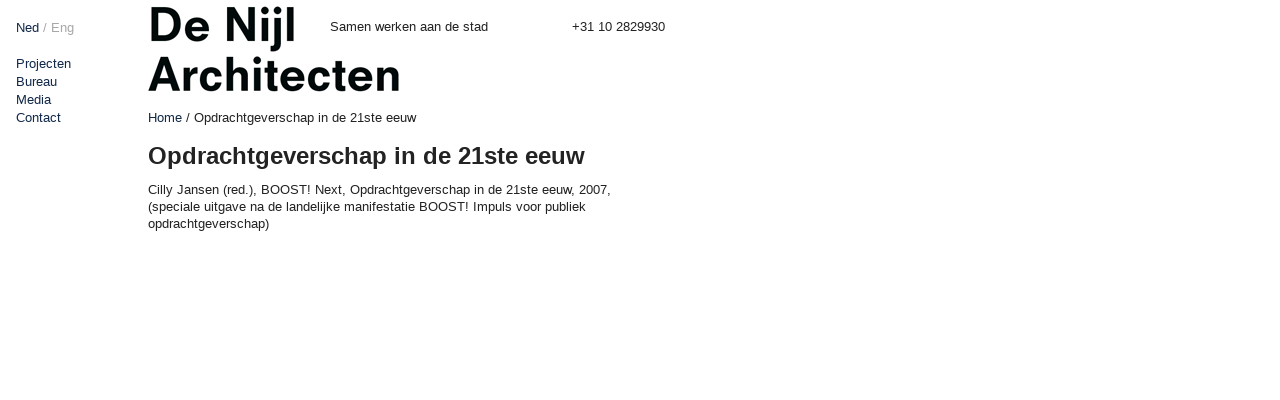

--- FILE ---
content_type: text/html; charset=UTF-8
request_url: https://denijl.nl/publicatie/opdrachtgeverschap-in-de-21ste-eeuw/
body_size: 5169
content:
<!doctype html>
<html lang="nl">
<head>
	<meta charset="UTF-8">
	<!-- Always force latest IE rendering engine (even in intranet) & Chrome Frame -->
	<meta name="viewport" content="initial-scale=1.0, width=device-width">
	<meta http-equiv="X-UA-Compatible" content="IE=edge,chrome=1">
	<title>
		   Opdrachtgeverschap in de 21ste eeuw - De Nijl Architecten - De Nijl Architecten	</title>
	<link rel="stylesheet" href="https://denijl.nl/wp-content/themes/denijl-theme/style.css">
	<link rel="pingback" href="https://denijl.nl/xmlrpc.php" />
	<meta name='robots' content='index, follow, max-image-preview:large, max-snippet:-1, max-video-preview:-1' />

	<!-- This site is optimized with the Yoast SEO plugin v24.5 - https://yoast.com/wordpress/plugins/seo/ -->
	<link rel="canonical" href="https://denijl.nl/publicatie/opdrachtgeverschap-in-de-21ste-eeuw/" />
	<meta property="og:locale" content="nl_NL" />
	<meta property="og:type" content="article" />
	<meta property="og:title" content="Opdrachtgeverschap in de 21ste eeuw - De Nijl Architecten" />
	<meta property="og:description" content="Cilly Jansen (red.), BOOST! Next, Opdrachtgeverschap in de 21ste eeuw, 2007, (speciale uitgave na de landelijke manifestatie BOOST! Impuls voor publiek opdrachtgeverschap) &nbsp;" />
	<meta property="og:url" content="https://denijl.nl/publicatie/opdrachtgeverschap-in-de-21ste-eeuw/" />
	<meta property="og:site_name" content="De Nijl Architecten" />
	<meta property="article:modified_time" content="2013-07-24T10:19:02+00:00" />
	<meta property="og:image" content="https://denijl.nl/wp-content/uploads/2013/05/076_WWW_PUB_BOOST-Next-Opdrachtgeverschap-in-de-21ste-eeuw.jpg" />
	<meta property="og:image:width" content="110" />
	<meta property="og:image:height" content="156" />
	<meta property="og:image:type" content="image/jpeg" />
	<meta name="twitter:card" content="summary_large_image" />
	<script type="application/ld+json" class="yoast-schema-graph">{"@context":"https://schema.org","@graph":[{"@type":"WebPage","@id":"https://denijl.nl/publicatie/opdrachtgeverschap-in-de-21ste-eeuw/","url":"https://denijl.nl/publicatie/opdrachtgeverschap-in-de-21ste-eeuw/","name":"Opdrachtgeverschap in de 21ste eeuw - De Nijl Architecten","isPartOf":{"@id":"https://www.denijl.nl/#website"},"primaryImageOfPage":{"@id":"https://denijl.nl/publicatie/opdrachtgeverschap-in-de-21ste-eeuw/#primaryimage"},"image":{"@id":"https://denijl.nl/publicatie/opdrachtgeverschap-in-de-21ste-eeuw/#primaryimage"},"thumbnailUrl":"https://denijl.nl/wp-content/uploads/2013/05/076_WWW_PUB_BOOST-Next-Opdrachtgeverschap-in-de-21ste-eeuw.jpg","datePublished":"2007-05-08T09:17:29+00:00","dateModified":"2013-07-24T10:19:02+00:00","breadcrumb":{"@id":"https://denijl.nl/publicatie/opdrachtgeverschap-in-de-21ste-eeuw/#breadcrumb"},"inLanguage":"nl-NL","potentialAction":[{"@type":"ReadAction","target":["https://denijl.nl/publicatie/opdrachtgeverschap-in-de-21ste-eeuw/"]}]},{"@type":"ImageObject","inLanguage":"nl-NL","@id":"https://denijl.nl/publicatie/opdrachtgeverschap-in-de-21ste-eeuw/#primaryimage","url":"https://denijl.nl/wp-content/uploads/2013/05/076_WWW_PUB_BOOST-Next-Opdrachtgeverschap-in-de-21ste-eeuw.jpg","contentUrl":"https://denijl.nl/wp-content/uploads/2013/05/076_WWW_PUB_BOOST-Next-Opdrachtgeverschap-in-de-21ste-eeuw.jpg","width":110,"height":156},{"@type":"BreadcrumbList","@id":"https://denijl.nl/publicatie/opdrachtgeverschap-in-de-21ste-eeuw/#breadcrumb","itemListElement":[{"@type":"ListItem","position":1,"name":"Home","item":"https://www.denijl.nl/"},{"@type":"ListItem","position":2,"name":"Opdrachtgeverschap in de 21ste eeuw"}]},{"@type":"WebSite","@id":"https://www.denijl.nl/#website","url":"https://www.denijl.nl/","name":"De Nijl Architecten","description":"Samen werken aan de stad","potentialAction":[{"@type":"SearchAction","target":{"@type":"EntryPoint","urlTemplate":"https://www.denijl.nl/?s={search_term_string}"},"query-input":{"@type":"PropertyValueSpecification","valueRequired":true,"valueName":"search_term_string"}}],"inLanguage":"nl-NL"}]}</script>
	<!-- / Yoast SEO plugin. -->


<link rel='dns-prefetch' href='//ajax.googleapis.com' />
<link rel='dns-prefetch' href='//cdnjs.cloudflare.com' />
		<!-- This site uses the Google Analytics by MonsterInsights plugin v8.26.0 - Using Analytics tracking - https://www.monsterinsights.com/ -->
		<!-- Opmerking: MonsterInsights is momenteel niet geconfigureerd op deze site. De site eigenaar moet authenticeren met Google Analytics in de MonsterInsights instellingen scherm. -->
					<!-- No tracking code set -->
				<!-- / Google Analytics by MonsterInsights -->
		<script type="text/javascript">
/* <![CDATA[ */
window._wpemojiSettings = {"baseUrl":"https:\/\/s.w.org\/images\/core\/emoji\/15.0.3\/72x72\/","ext":".png","svgUrl":"https:\/\/s.w.org\/images\/core\/emoji\/15.0.3\/svg\/","svgExt":".svg","source":{"concatemoji":"https:\/\/denijl.nl\/wp-includes\/js\/wp-emoji-release.min.js?ver=e1323b574704c654936007bc00406086"}};
/*! This file is auto-generated */
!function(i,n){var o,s,e;function c(e){try{var t={supportTests:e,timestamp:(new Date).valueOf()};sessionStorage.setItem(o,JSON.stringify(t))}catch(e){}}function p(e,t,n){e.clearRect(0,0,e.canvas.width,e.canvas.height),e.fillText(t,0,0);var t=new Uint32Array(e.getImageData(0,0,e.canvas.width,e.canvas.height).data),r=(e.clearRect(0,0,e.canvas.width,e.canvas.height),e.fillText(n,0,0),new Uint32Array(e.getImageData(0,0,e.canvas.width,e.canvas.height).data));return t.every(function(e,t){return e===r[t]})}function u(e,t,n){switch(t){case"flag":return n(e,"\ud83c\udff3\ufe0f\u200d\u26a7\ufe0f","\ud83c\udff3\ufe0f\u200b\u26a7\ufe0f")?!1:!n(e,"\ud83c\uddfa\ud83c\uddf3","\ud83c\uddfa\u200b\ud83c\uddf3")&&!n(e,"\ud83c\udff4\udb40\udc67\udb40\udc62\udb40\udc65\udb40\udc6e\udb40\udc67\udb40\udc7f","\ud83c\udff4\u200b\udb40\udc67\u200b\udb40\udc62\u200b\udb40\udc65\u200b\udb40\udc6e\u200b\udb40\udc67\u200b\udb40\udc7f");case"emoji":return!n(e,"\ud83d\udc26\u200d\u2b1b","\ud83d\udc26\u200b\u2b1b")}return!1}function f(e,t,n){var r="undefined"!=typeof WorkerGlobalScope&&self instanceof WorkerGlobalScope?new OffscreenCanvas(300,150):i.createElement("canvas"),a=r.getContext("2d",{willReadFrequently:!0}),o=(a.textBaseline="top",a.font="600 32px Arial",{});return e.forEach(function(e){o[e]=t(a,e,n)}),o}function t(e){var t=i.createElement("script");t.src=e,t.defer=!0,i.head.appendChild(t)}"undefined"!=typeof Promise&&(o="wpEmojiSettingsSupports",s=["flag","emoji"],n.supports={everything:!0,everythingExceptFlag:!0},e=new Promise(function(e){i.addEventListener("DOMContentLoaded",e,{once:!0})}),new Promise(function(t){var n=function(){try{var e=JSON.parse(sessionStorage.getItem(o));if("object"==typeof e&&"number"==typeof e.timestamp&&(new Date).valueOf()<e.timestamp+604800&&"object"==typeof e.supportTests)return e.supportTests}catch(e){}return null}();if(!n){if("undefined"!=typeof Worker&&"undefined"!=typeof OffscreenCanvas&&"undefined"!=typeof URL&&URL.createObjectURL&&"undefined"!=typeof Blob)try{var e="postMessage("+f.toString()+"("+[JSON.stringify(s),u.toString(),p.toString()].join(",")+"));",r=new Blob([e],{type:"text/javascript"}),a=new Worker(URL.createObjectURL(r),{name:"wpTestEmojiSupports"});return void(a.onmessage=function(e){c(n=e.data),a.terminate(),t(n)})}catch(e){}c(n=f(s,u,p))}t(n)}).then(function(e){for(var t in e)n.supports[t]=e[t],n.supports.everything=n.supports.everything&&n.supports[t],"flag"!==t&&(n.supports.everythingExceptFlag=n.supports.everythingExceptFlag&&n.supports[t]);n.supports.everythingExceptFlag=n.supports.everythingExceptFlag&&!n.supports.flag,n.DOMReady=!1,n.readyCallback=function(){n.DOMReady=!0}}).then(function(){return e}).then(function(){var e;n.supports.everything||(n.readyCallback(),(e=n.source||{}).concatemoji?t(e.concatemoji):e.wpemoji&&e.twemoji&&(t(e.twemoji),t(e.wpemoji)))}))}((window,document),window._wpemojiSettings);
/* ]]> */
</script>
<style id='wp-emoji-styles-inline-css' type='text/css'>

	img.wp-smiley, img.emoji {
		display: inline !important;
		border: none !important;
		box-shadow: none !important;
		height: 1em !important;
		width: 1em !important;
		margin: 0 0.07em !important;
		vertical-align: -0.1em !important;
		background: none !important;
		padding: 0 !important;
	}
</style>
<link rel='stylesheet' id='wp-block-library-css' href='https://denijl.nl/wp-includes/css/dist/block-library/style.min.css?ver=e1323b574704c654936007bc00406086' type='text/css' media='all' />
<style id='classic-theme-styles-inline-css' type='text/css'>
/*! This file is auto-generated */
.wp-block-button__link{color:#fff;background-color:#32373c;border-radius:9999px;box-shadow:none;text-decoration:none;padding:calc(.667em + 2px) calc(1.333em + 2px);font-size:1.125em}.wp-block-file__button{background:#32373c;color:#fff;text-decoration:none}
</style>
<style id='global-styles-inline-css' type='text/css'>
body{--wp--preset--color--black: #000000;--wp--preset--color--cyan-bluish-gray: #abb8c3;--wp--preset--color--white: #ffffff;--wp--preset--color--pale-pink: #f78da7;--wp--preset--color--vivid-red: #cf2e2e;--wp--preset--color--luminous-vivid-orange: #ff6900;--wp--preset--color--luminous-vivid-amber: #fcb900;--wp--preset--color--light-green-cyan: #7bdcb5;--wp--preset--color--vivid-green-cyan: #00d084;--wp--preset--color--pale-cyan-blue: #8ed1fc;--wp--preset--color--vivid-cyan-blue: #0693e3;--wp--preset--color--vivid-purple: #9b51e0;--wp--preset--gradient--vivid-cyan-blue-to-vivid-purple: linear-gradient(135deg,rgba(6,147,227,1) 0%,rgb(155,81,224) 100%);--wp--preset--gradient--light-green-cyan-to-vivid-green-cyan: linear-gradient(135deg,rgb(122,220,180) 0%,rgb(0,208,130) 100%);--wp--preset--gradient--luminous-vivid-amber-to-luminous-vivid-orange: linear-gradient(135deg,rgba(252,185,0,1) 0%,rgba(255,105,0,1) 100%);--wp--preset--gradient--luminous-vivid-orange-to-vivid-red: linear-gradient(135deg,rgba(255,105,0,1) 0%,rgb(207,46,46) 100%);--wp--preset--gradient--very-light-gray-to-cyan-bluish-gray: linear-gradient(135deg,rgb(238,238,238) 0%,rgb(169,184,195) 100%);--wp--preset--gradient--cool-to-warm-spectrum: linear-gradient(135deg,rgb(74,234,220) 0%,rgb(151,120,209) 20%,rgb(207,42,186) 40%,rgb(238,44,130) 60%,rgb(251,105,98) 80%,rgb(254,248,76) 100%);--wp--preset--gradient--blush-light-purple: linear-gradient(135deg,rgb(255,206,236) 0%,rgb(152,150,240) 100%);--wp--preset--gradient--blush-bordeaux: linear-gradient(135deg,rgb(254,205,165) 0%,rgb(254,45,45) 50%,rgb(107,0,62) 100%);--wp--preset--gradient--luminous-dusk: linear-gradient(135deg,rgb(255,203,112) 0%,rgb(199,81,192) 50%,rgb(65,88,208) 100%);--wp--preset--gradient--pale-ocean: linear-gradient(135deg,rgb(255,245,203) 0%,rgb(182,227,212) 50%,rgb(51,167,181) 100%);--wp--preset--gradient--electric-grass: linear-gradient(135deg,rgb(202,248,128) 0%,rgb(113,206,126) 100%);--wp--preset--gradient--midnight: linear-gradient(135deg,rgb(2,3,129) 0%,rgb(40,116,252) 100%);--wp--preset--font-size--small: 13px;--wp--preset--font-size--medium: 20px;--wp--preset--font-size--large: 36px;--wp--preset--font-size--x-large: 42px;--wp--preset--spacing--20: 0.44rem;--wp--preset--spacing--30: 0.67rem;--wp--preset--spacing--40: 1rem;--wp--preset--spacing--50: 1.5rem;--wp--preset--spacing--60: 2.25rem;--wp--preset--spacing--70: 3.38rem;--wp--preset--spacing--80: 5.06rem;--wp--preset--shadow--natural: 6px 6px 9px rgba(0, 0, 0, 0.2);--wp--preset--shadow--deep: 12px 12px 50px rgba(0, 0, 0, 0.4);--wp--preset--shadow--sharp: 6px 6px 0px rgba(0, 0, 0, 0.2);--wp--preset--shadow--outlined: 6px 6px 0px -3px rgba(255, 255, 255, 1), 6px 6px rgba(0, 0, 0, 1);--wp--preset--shadow--crisp: 6px 6px 0px rgba(0, 0, 0, 1);}:where(.is-layout-flex){gap: 0.5em;}:where(.is-layout-grid){gap: 0.5em;}body .is-layout-flex{display: flex;}body .is-layout-flex{flex-wrap: wrap;align-items: center;}body .is-layout-flex > *{margin: 0;}body .is-layout-grid{display: grid;}body .is-layout-grid > *{margin: 0;}:where(.wp-block-columns.is-layout-flex){gap: 2em;}:where(.wp-block-columns.is-layout-grid){gap: 2em;}:where(.wp-block-post-template.is-layout-flex){gap: 1.25em;}:where(.wp-block-post-template.is-layout-grid){gap: 1.25em;}.has-black-color{color: var(--wp--preset--color--black) !important;}.has-cyan-bluish-gray-color{color: var(--wp--preset--color--cyan-bluish-gray) !important;}.has-white-color{color: var(--wp--preset--color--white) !important;}.has-pale-pink-color{color: var(--wp--preset--color--pale-pink) !important;}.has-vivid-red-color{color: var(--wp--preset--color--vivid-red) !important;}.has-luminous-vivid-orange-color{color: var(--wp--preset--color--luminous-vivid-orange) !important;}.has-luminous-vivid-amber-color{color: var(--wp--preset--color--luminous-vivid-amber) !important;}.has-light-green-cyan-color{color: var(--wp--preset--color--light-green-cyan) !important;}.has-vivid-green-cyan-color{color: var(--wp--preset--color--vivid-green-cyan) !important;}.has-pale-cyan-blue-color{color: var(--wp--preset--color--pale-cyan-blue) !important;}.has-vivid-cyan-blue-color{color: var(--wp--preset--color--vivid-cyan-blue) !important;}.has-vivid-purple-color{color: var(--wp--preset--color--vivid-purple) !important;}.has-black-background-color{background-color: var(--wp--preset--color--black) !important;}.has-cyan-bluish-gray-background-color{background-color: var(--wp--preset--color--cyan-bluish-gray) !important;}.has-white-background-color{background-color: var(--wp--preset--color--white) !important;}.has-pale-pink-background-color{background-color: var(--wp--preset--color--pale-pink) !important;}.has-vivid-red-background-color{background-color: var(--wp--preset--color--vivid-red) !important;}.has-luminous-vivid-orange-background-color{background-color: var(--wp--preset--color--luminous-vivid-orange) !important;}.has-luminous-vivid-amber-background-color{background-color: var(--wp--preset--color--luminous-vivid-amber) !important;}.has-light-green-cyan-background-color{background-color: var(--wp--preset--color--light-green-cyan) !important;}.has-vivid-green-cyan-background-color{background-color: var(--wp--preset--color--vivid-green-cyan) !important;}.has-pale-cyan-blue-background-color{background-color: var(--wp--preset--color--pale-cyan-blue) !important;}.has-vivid-cyan-blue-background-color{background-color: var(--wp--preset--color--vivid-cyan-blue) !important;}.has-vivid-purple-background-color{background-color: var(--wp--preset--color--vivid-purple) !important;}.has-black-border-color{border-color: var(--wp--preset--color--black) !important;}.has-cyan-bluish-gray-border-color{border-color: var(--wp--preset--color--cyan-bluish-gray) !important;}.has-white-border-color{border-color: var(--wp--preset--color--white) !important;}.has-pale-pink-border-color{border-color: var(--wp--preset--color--pale-pink) !important;}.has-vivid-red-border-color{border-color: var(--wp--preset--color--vivid-red) !important;}.has-luminous-vivid-orange-border-color{border-color: var(--wp--preset--color--luminous-vivid-orange) !important;}.has-luminous-vivid-amber-border-color{border-color: var(--wp--preset--color--luminous-vivid-amber) !important;}.has-light-green-cyan-border-color{border-color: var(--wp--preset--color--light-green-cyan) !important;}.has-vivid-green-cyan-border-color{border-color: var(--wp--preset--color--vivid-green-cyan) !important;}.has-pale-cyan-blue-border-color{border-color: var(--wp--preset--color--pale-cyan-blue) !important;}.has-vivid-cyan-blue-border-color{border-color: var(--wp--preset--color--vivid-cyan-blue) !important;}.has-vivid-purple-border-color{border-color: var(--wp--preset--color--vivid-purple) !important;}.has-vivid-cyan-blue-to-vivid-purple-gradient-background{background: var(--wp--preset--gradient--vivid-cyan-blue-to-vivid-purple) !important;}.has-light-green-cyan-to-vivid-green-cyan-gradient-background{background: var(--wp--preset--gradient--light-green-cyan-to-vivid-green-cyan) !important;}.has-luminous-vivid-amber-to-luminous-vivid-orange-gradient-background{background: var(--wp--preset--gradient--luminous-vivid-amber-to-luminous-vivid-orange) !important;}.has-luminous-vivid-orange-to-vivid-red-gradient-background{background: var(--wp--preset--gradient--luminous-vivid-orange-to-vivid-red) !important;}.has-very-light-gray-to-cyan-bluish-gray-gradient-background{background: var(--wp--preset--gradient--very-light-gray-to-cyan-bluish-gray) !important;}.has-cool-to-warm-spectrum-gradient-background{background: var(--wp--preset--gradient--cool-to-warm-spectrum) !important;}.has-blush-light-purple-gradient-background{background: var(--wp--preset--gradient--blush-light-purple) !important;}.has-blush-bordeaux-gradient-background{background: var(--wp--preset--gradient--blush-bordeaux) !important;}.has-luminous-dusk-gradient-background{background: var(--wp--preset--gradient--luminous-dusk) !important;}.has-pale-ocean-gradient-background{background: var(--wp--preset--gradient--pale-ocean) !important;}.has-electric-grass-gradient-background{background: var(--wp--preset--gradient--electric-grass) !important;}.has-midnight-gradient-background{background: var(--wp--preset--gradient--midnight) !important;}.has-small-font-size{font-size: var(--wp--preset--font-size--small) !important;}.has-medium-font-size{font-size: var(--wp--preset--font-size--medium) !important;}.has-large-font-size{font-size: var(--wp--preset--font-size--large) !important;}.has-x-large-font-size{font-size: var(--wp--preset--font-size--x-large) !important;}
.wp-block-navigation a:where(:not(.wp-element-button)){color: inherit;}
:where(.wp-block-post-template.is-layout-flex){gap: 1.25em;}:where(.wp-block-post-template.is-layout-grid){gap: 1.25em;}
:where(.wp-block-columns.is-layout-flex){gap: 2em;}:where(.wp-block-columns.is-layout-grid){gap: 2em;}
.wp-block-pullquote{font-size: 1.5em;line-height: 1.6;}
</style>
<script type="text/javascript" src="https://ajax.googleapis.com/ajax/libs/jquery/1.7.2/jquery.min.js?ver=e1323b574704c654936007bc00406086" id="jquery-js"></script>
<link rel="https://api.w.org/" href="https://denijl.nl/wp-json/" /><link rel="EditURI" type="application/rsd+xml" title="RSD" href="https://denijl.nl/xmlrpc.php?rsd" />
<link rel='shortlink' href='https://denijl.nl/?p=1049' />
<link rel="alternate" type="application/json+oembed" href="https://denijl.nl/wp-json/oembed/1.0/embed?url=https%3A%2F%2Fdenijl.nl%2Fpublicatie%2Fopdrachtgeverschap-in-de-21ste-eeuw%2F" />
<link rel="alternate" type="text/xml+oembed" href="https://denijl.nl/wp-json/oembed/1.0/embed?url=https%3A%2F%2Fdenijl.nl%2Fpublicatie%2Fopdrachtgeverschap-in-de-21ste-eeuw%2F&#038;format=xml" />
<link rel="icon" href="https://denijl.nl/wp-content/uploads/2021/01/cropped-Logo-de-Nijl-architecten-blauw-32x32.png" sizes="32x32" />
<link rel="icon" href="https://denijl.nl/wp-content/uploads/2021/01/cropped-Logo-de-Nijl-architecten-blauw-192x192.png" sizes="192x192" />
<link rel="apple-touch-icon" href="https://denijl.nl/wp-content/uploads/2021/01/cropped-Logo-de-Nijl-architecten-blauw-180x180.png" />
<meta name="msapplication-TileImage" content="https://denijl.nl/wp-content/uploads/2021/01/cropped-Logo-de-Nijl-architecten-blauw-270x270.png" />
</head>

<body data-rsssl=1 class="publicatie-template-default single single-publicatie postid-1049">
<section class="container">
<section id="wrap">
<aside>

  <ul class="lang">
    <a href="https://denijl.nl/"
       class="nl">Ned</a> / <a href="https://denijl.nl/english-version"
       class="eng">Eng</a>
  </ul>

  <div class="menu-sidebar_menu-container"><ul id="menu-sidebar_menu" class="menu"><li id="menu-item-147" class="menu-item menu-item-type-post_type menu-item-object-page menu-item-147"><a href="https://denijl.nl/projecten/">Projecten</a></li>
<li id="menu-item-988" class="menu-item menu-item-type-post_type menu-item-object-page menu-item-988"><a href="https://denijl.nl/profiel/">Bureau</a></li>
<li id="menu-item-272" class="menu-item menu-item-type-post_type menu-item-object-page current_page_parent menu-item-272"><a href="https://denijl.nl/nieuws/">Media</a></li>
<li id="menu-item-6031" class="menu-item menu-item-type-post_type menu-item-object-page menu-item-6031"><a href="https://denijl.nl/contact/">Contact</a></li>
</ul></div>


  
  
  
  
  


  
  

  
</aside>

<section class="content">
         <header class="main-header">
	<a href="#" class="show-nav">Menu</a>

		<a href="https://denijl.nl" class="logo"><img src="https://denijl.nl/wp-content/themes/denijl-theme/images/denijl-logo.png" alt=""></a>
	<span class="slogan">Samen werken aan de stad</span>
	<span class="call-us">+31 10 2829930</span>


	
<div class="below-header">
			<p id="breadcrumbs"><span><span><a href="https://www.denijl.nl/">Home</a></span> / <span class="breadcrumb_last" aria-current="page">Opdrachtgeverschap in de 21ste eeuw</span></span></p>		<span class="boe"></span>		
	
</div>


</header>
  <section class="entry main-entry">
    <h1>Opdrachtgeverschap in de 21ste eeuw</h1>
        <p>Cilly Jansen (red.), BOOST! Next, Opdrachtgeverschap in de 21ste eeuw, 2007, (speciale uitgave na de landelijke manifestatie BOOST! Impuls voor publiek opdrachtgeverschap)</p>
<p>&nbsp;</p>
  </section>
  <section class="entry side-entry">
  </section>
  
</section>
</section>
</section>
		<script type="text/javascript" src="https://denijl.nl/wp-content/themes/denijl-theme/js/holder.js?ver=e1323b574704c654936007bc00406086" id="holder-js"></script>
<script type="text/javascript" src="https://denijl.nl/wp-content/themes/denijl-theme/js/modernizr.js?ver=e1323b574704c654936007bc00406086" id="modernizr-js"></script>
<script type="text/javascript" src="https://cdnjs.cloudflare.com/ajax/libs/flexslider/2.6.3/jquery.flexslider.min.js?ver=e1323b574704c654936007bc00406086" id="flexslider-js"></script>
<script type="text/javascript" src="https://denijl.nl/wp-content/themes/denijl-theme/js/slick.min.js?ver=e1323b574704c654936007bc00406086" id="slick-js"></script>
<script type="text/javascript" src="https://denijl.nl/wp-content/themes/denijl-theme/js/functions.js?ver=e1323b574704c654936007bc00406086" id="functions-js"></script>
</body>
</html>